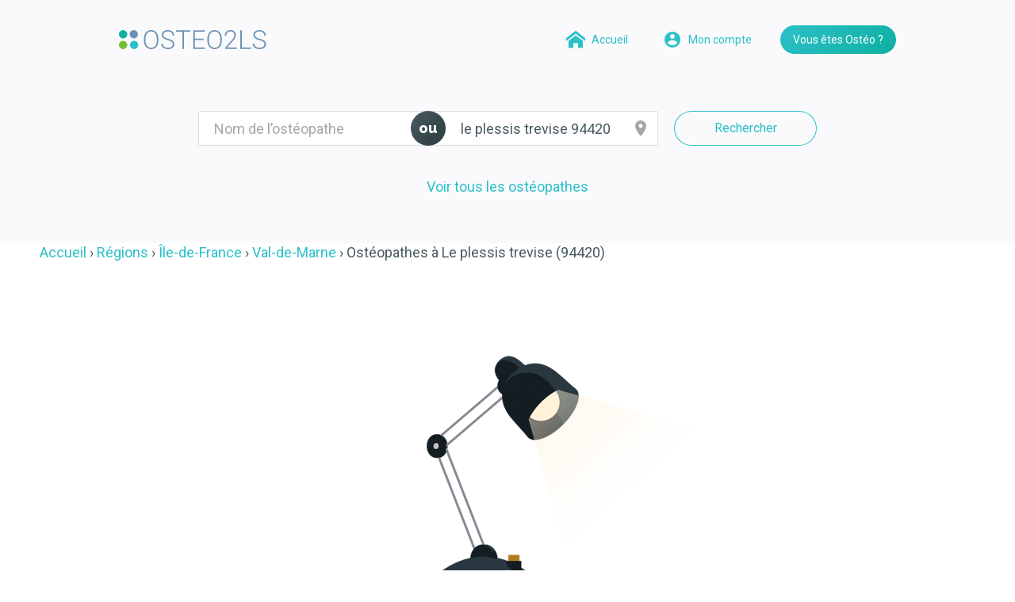

--- FILE ---
content_type: text/html; charset=UTF-8
request_url: https://osteo2ls.com/rdv/ville/le-plessis-trevise/code-postal/94420/
body_size: 15571
content:
<!DOCTYPE html>
<html lang="fr">
  <head>
    <meta charset="utf-8"/>
    <meta http-equiv="X-UA-Compatible" content="IE=edge">
    <link rel="canonical" href="https://osteo2ls.com/rdv/ville/le-plessis-trevise/code-postal/94420/" />
        
            <meta name="viewport" content="width=device-width, initial-scale=1">
    <title>Ostéos de Le plessis trevise 94420</title>
    <meta name="description" content="Prenez rendez-vous gratuitement en quelques clics, 7j/7, 24h/24 avec les ostéopathes, de le plessis trevise 94420">
    <meta name="viewport" content="width=device-width, initial-scale=1">
    <link rel="apple-touch-icon" sizes="57x57" href="/rdv/assets/img/favicons/apple-touch-icon-57x57.png">
    <link rel="apple-touch-icon" sizes="60x60" href="/rdv/assets/img/favicons/apple-touch-icon-60x60.png">
    <link rel="apple-touch-icon" sizes="72x72" href="/rdv/assets/img/favicons/apple-touch-icon-72x72.png">
    <link rel="apple-touch-icon" sizes="76x76" href="/rdv/assets/img/favicons/apple-touch-icon-76x76.png">
    <link rel="apple-touch-icon" sizes="114x114" href="/rdv/assets/img/favicons/apple-touch-icon-114x114.png">
    <link rel="apple-touch-icon" sizes="144x144" href="/rdv/assets/img/favicons/apple-touch-icon-144x144.png">
    <link rel="apple-touch-icon" sizes="152x152" href="/rdv/assets/img/favicons/apple-touch-icon-152x152.png">
    <link rel="apple-touch-icon" sizes="180x180" href="/rdv/assets/img/favicons/apple-touch-icon-180x180.png">
    <link rel="icon" type="image/png" href="/rdv/assets/img/favicons/favicon-32x32.png" sizes="32x32">
    <link rel="icon" type="image/png" href="/rdv/assets/img/favicons/android-chrome-192x192.png" sizes="192x192">
    <link rel="icon" type="image/png" href="/rdv/assets/img/favicons/favicon-96x96.png" sizes="96x96">
    <link rel="icon" type="image/png" href="/rdv/assets/img/favicons/favicon-16x16.png" sizes="16x16">
    <link rel="manifest" href="/rdv/assets/img/favicons/manifest.json">
    <link rel="mask-icon" href="/rdv/assets/img/favicons/safari-pinned-tab.svg" color="#465c5e">
    <link rel="shortcut icon" href="/rdv/assets/img/favicons/favicon.ico">
    <meta name="msapplication-TileColor" content="#465c5e">
    <meta name="msapplication-TileImage" content="/rdv/assets/img/favicons/mstile-144x144.png">
    <meta name="msapplication-config" content="/rdv/assets/img/favicons/browserconfig.xml">
    <meta name="theme-color" content="#2c3c3f">

    <!-- Twitter card. Only if twitter account is created. See https://dev.twitter.com/cards/overview -->
    <meta name="twitter:card" content="summary">
    <meta name="twitter:site" content="https://osteo2ls.com/rdv/">
    <meta name="twitter:title" content="Ostéos de Le plessis trevise 94420">
    <meta name="twitter:description" content="Prenez rendez-vous gratuitement en quelques clics, 7j/7, 24h/24 avec les ostéopathes, de le plessis trevise 94420">
    <meta name="twitter:creator" content="@osteo2ls">
    <meta name="twitter:image:src" content="https://osteo2ls.com/rdv/assets/img/banner.jpg">
    <meta name="twitter:domain" content="osteo2ls.com">

    <!-- Facebook Open Graph tags. See https://developers.facebook.com/docs/sharing/webmasters -->
    <meta property="og:title" content="Ostéos de Le plessis trevise 94420">
    <meta property="og:type" content="website">
    <meta property="og:url" content="https://osteo2ls.com/rdv/">
    <meta property="og:image" content="https://osteo2ls.com/rdv/assets/img/banner.jpg">
    <meta property="og:description" content="Prenez rendez-vous gratuitement en quelques clics, 7j/7, 24h/24 avec les ostéopathes, de le plessis trevise 94420">
    <meta property="og:locale:locale" content="fr_fr">

    <link rel="stylesheet" href="/rdv/assets/css/vendor.min.css?120819"/>
    <link rel="stylesheet" href="/rdv/assets/css/main.min.css?120819"/>
    <link rel="stylesheet" href="//cdnjs.cloudflare.com/ajax/libs/leaflet/1.5.1/leaflet.css" integrity="sha256-SHMGCYmST46SoyGgo4YR/9AlK1vf3ff84Aq9yK4hdqM=" crossorigin="anonymous" />
  </head>
  <body data-domain="osteo2ls.com">
    <noscript>Your browser does not support JavaScript!</noscript>
    <!--[if lte IE 9]><div class="browserupgrade">
      <div class="inner">
        <p>Bienvenue sur le planning Osteo2ls.</p>
        <p>Malheureusement, vous utilisez un navigateur dépassé. Veuillez <a href="http://browsehappy.com/">mettre à jour votre navigateur</a> pour améliorer votre expérience.</p>
        <p>Des poutoux.</p>
      </div>
    </div><![endif]-->

    <header id="header" class="c-header js-header">
      <div class="c-header__container c-container">
        <a href="/" title="Le logiciel et les services Osteo2ls" class="c-header__title">
          <svg class="c-header__logo" width="186" height="24">
            <use xlink:href="/rdv/assets/img/icons.svg#icon-logo"/>
          </svg>
        </a>
        <nav class="c-header__navigation">
          <a href="/rdv/" title="Recherchez un ostéopathe et prenez rdv avec lui" class="c-header__button c-header__button--account c-button c-button--small c-button--simple c-button--icon-small">
            <svg class="c-button__icon" width="24" height="24">
              <use xlink:href="/rdv/assets/img/icons.svg#icon-home"/>
            </svg>
            <span class="c-button__label">Accueil</span>
          </a>
          <a href="/rdv/login/" rel="noindex,nofollow" title="Connectez-vous à votre espace client" class="c-header__button c-header__button--account c-button c-button--small c-button--simple c-button--icon-small">
            <svg class="c-button__icon" width="24" height="24">
              <use xlink:href="/rdv/assets/img/icons.svg#icon-user"/>
            </svg>
            <span class="c-button__label">Mon compte</span>
          </a>
          <a href="/rdv/vous-etes-osteo.html" title="Obtenez plus d'informations sur la plateforme de prise de rdv dédiée aux ostéopathes" class="c-header__button c-header__button--presentation c-button c-button--small c-button--primary">Vous êtes Ostéo ?</a>
        </nav>
      </div>
    </header>

<main class="c-main">
<section class="c-search">
  <div class="c-search__container c-container">
    <form class="c-search__form searcher" method="post">
      <div class="c-search__input js-autocomplete">
        <label class="c-search__label" for="name">Nom de l’ostéopathe</label>
        <input id="name" type="search" class="c-search__field js-autocomplete-field" autocomplete="off" value="" placeholder="Nom de l’ostéopathe" autocomplete="off"/>
        <ul class="c-search__items js-autocomplete-items"></ul>
      </div>
      <p class="c-search__or">ou</p>
      <div class="c-search__input c-search__input--button js-location">
        <label class="c-search__label" for="address">Ville, adresse…</label>
        <input id="address" type="search" class="c-search__field js-location-field" autocomplete="off" value="le plessis trevise 94420" placeholder="Ville, adresse…" onFocus="geolocate()"/>
        <ul class="c-search__items js-location-items"></ul>
        <input type="hidden" name="latitude" id="latitude">
        <input type="hidden" name="longitude" id="longitude">

        <button type="button" class="c-search__button js-location-geolocation">
          <svg class="c-search__icon" width="24" height="24">
            <use xlink:href="/rdv/assets/img/icons.svg#icon-location"/>
          </svg>
        </button>
      </div>
      <button type="submit" class="c-search__submit c-button">Rechercher</button>
      <div id="placesAttribution"></div>
    </form>

    <a href="/rdv/region/" class="c-search__link" title="tous les ostéopathes">Voir tous les ostéopathes</a>
  </div>
</section>

<section id="results" class="c-results js-results">
  <div class="c-results__container c-container c-container--large">

<ol class="c-results__breadcrumbs c-breadcrumbs" itemscope itemtype="https://schema.org/BreadcrumbList">
  <li itemprop="itemListElement" itemscope itemtype="https://schema.org/ListItem">
    <a itemprop="item" href="/rdv/" title="Recherchez un ostéopathe et prenez rdv avec lui"><span itemprop="name">Accueil</span></a>
    <meta itemprop="position" content="1" />
  </li>
  <li itemprop="itemListElement" itemscope itemtype="https://schema.org/ListItem">
    <a itemprop="item" href="/rdv/region/"><span itemprop="name">Régions</span></a>
    <meta itemprop="position" content="2" />
  </li>
  <li itemprop="itemListElement" itemscope itemtype="https://schema.org/ListItem">
    <a itemprop="item" href="/rdv/region/ile-de-france/"><span itemprop="name">Île-de-France</span></a>
    <meta itemprop="position" content="3" />
  </li>
  <li itemprop="itemListElement" itemscope itemtype="https://schema.org/ListItem">
    <a itemprop="item" href="/rdv/region/ile-de-france/departement/val-de-marne/"><span itemprop="name">Val-de-Marne</span></a>
    <meta itemprop="position" content="4" />
  </li>
  <li itemprop="itemListElement" itemscope itemtype="https://schema.org/ListItem">
    <h1 itemprop="name">Ostéopathes à Le plessis trevise (94420)</h1>    <meta itemprop="item" content="https://osteo2ls.com/rdv/ville/le-plessis-trevise/code-postal/94420/" />
    <meta itemprop="position" content="5" />
  </li>
</ol>
      <div class="c-results__notice c-notice">
        <img src="/rdv/assets/img/empty.png" srcset="/rdv/assets/img/empty2x.png 2x" alt="" class="c-notice__image"/>
        <h1 class="c-notice__title">Aucun résultat</h1>
        <p class="c-notice__text">Réessayez avec une autre ville, un autre nom, ou vérifiez l’orthographe.</p>
        <a href="/rdv/" class="c-notice__button c-button">
          <svg class="c-button__icon" width="24" height="24">
            <use xlink:href="/rdv/assets/img/icons.svg#icon-chevron-left"/>
          </svg>
          <span class="c-button__label">Retour à l'accueil</span>
        </a>
      </div>


    </div>

</section>

<section class="c-section">
</section>


<section class="c-banner">
  <div class="c-banner__container c-container c-container--large">
    <div class="c-banner__content">
      <h2 class="c-banner__title u-color-darkgreen">Vous ne trouvez pas votre ostéo ?</h2>
      <p class="c-banner__text">Faites-lui découvrir ce service et nous le contacterons pour vous.</p>
      <a href="/rdv/suggerez-votre-osteo/" rel="noindex,nofollow" class="c-banner__button c-button c-button--primary c-button--small u-background-darkgreen-teal">Recommander mon osteo</a>
    </div>
    <div class="c-banner__content">
      <h2 class="c-banner__title">Vous êtes ostéopathe ?</h2>
      <p class="c-banner__text">Inscrivez-vous pour apparaître dans la liste.</p>
      <a href="/rdv/login/#register" rel="noindex,nofollow" class="c-banner__button c-button c-button--primary c-button--small u-background-pink-orange">Je m’inscris !</a>
    </div>
  </div>
</section>

</main>

<footer class="c-footer">
  <div class="c-footer__container c-container">
    <ul class="c-footer__items">
      <li class="c-footer__item"><a href="/rdv/vous-etes-osteo.html" title="La prise de rdv en ligne dédiée aux ostéopathes" class="c-footer__link">Vous êtes ostéo ?</a></li>
      <li class="c-footer__item"><a href="/rdv/standard-telephonique.html" title="Externalisez votre standard téléphonique" class="c-footer__link">Standard téléphonique</a></li>
      <li class="c-footer__item"><a href="/logiciel/nous-contacter.html" title="Formulaire de contact pour osteo2ls" class="c-footer__link">Contact</a></li>
      <li class="c-footer__item"><a href="/logiciel/assets/mentions-legales.pdf" target="_blank" rel="noopener" title="Conditions générales de ventes d'osteo2ls" class="c-footer__link">Mentions légales</a></li>
    </ul>
    <p class="c-footer__networks">
      <a href="//facebook.com/osteo2ls" title="Facebook Osteo2ls" class="c-footer__network c-button c-button--primary c-button--large c-button--icon u-background-darkteal">
        <svg class="c-button__icon" width="24" height="24">
          <use xlink:href="/rdv/assets/img/icons.svg#icon-facebook"/>
        </svg>
      </a>
      <a href="//twitter.com/osteo2ls" title="Twitter Osteo2ls" class="c-footer__network c-button c-button--primary c-button--large c-button--icon u-background-blue">
        <svg class="c-button__icon" width="24" height="24">
          <use xlink:href="/rdv/assets/img/icons.svg#icon-twitter"/>
        </svg>
      </a>
      <a href="//youtube.com/osteo2ls" title="Youtube Osteo2ls" class="c-footer__network c-button c-button--primary c-button--large c-button--icon u-background-green">
        <svg class="c-button__icon" width="24" height="24">
          <use xlink:href="/rdv/assets/img/icons.svg#icon-youtube"/>
        </svg>
      </a>
      <a href="//plus.google.com/+OsteoTools" title="Google whaaaaat Osteo2ls" rel="nofollow" class="c-footer__network c-button c-button--primary c-button--large c-button--icon u-background-teal">
        <svg class="c-button__icon" width="24" height="24">
          <use xlink:href="/rdv/assets/img/icons.svg#icon-google"/>
        </svg>
      </a>
    </p>
    <div class="c-footer__content">
      <p class="c-footer__copyright">©2026 — Planning et rendez-vous pour ostéopathes</p>
      <p class="c-footer__description">Ostéos, gérez vos rendez-vous et vos plannings avec notre application dédiée. Permettez à vos patients de prendre rendez-vous en ligne, en toute simplicité !</p>
    </div>
  </div>
</footer>
<script src="//code.jquery.com/jquery-1.12.4.min.js" integrity="sha256-ZosEbRLbNQzLpnKIkEdrPv7lOy9C27hHQ+Xp8a4MxAQ=" crossorigin="anonymous"></script>
<script src="//cdnjs.cloudflare.com/ajax/libs/mustache.js/2.3.0/mustache.min.js" integrity="sha256-iaqfO5ue0VbSGcEiQn+OeXxnxAMK2+QgHXIDA5bWtGI=" crossorigin="anonymous"></script>
<script src="//cdnjs.cloudflare.com/ajax/libs/crypto-js/3.1.2/rollups/sha256.js" integrity="sha256-97+5pkCC4Dcd6Gw7Ptg+BfIr4erDGQ1zc2KY8vDshCU=" crossorigin="anonymous"></script>
<script src="//cdnjs.cloudflare.com/ajax/libs/svg4everybody/2.1.9/svg4everybody.min.js" integrity="sha256-kTezPOsOi5ZsWUKr7/D/EWcONq/hdrc0gPwk5/IUYy0=" crossorigin="anonymous"></script>
<script src="//cdnjs.cloudflare.com/ajax/libs/jquery-validate/1.17.0/jquery.validate.min.js" integrity="sha256-F6h55Qw6sweK+t7SiOJX+2bpSAa3b/fnlrVCJvmEj1A=" crossorigin="anonymous"></script>
<script src="//cdnjs.cloudflare.com/ajax/libs/intl-tel-input/11.0.14/js/intlTelInput.min.js" integrity="sha256-fvFUiPmWMYpvAJYNqeq8cIQbAV6ZCKWn6XjeMDqUWYI=" crossorigin="anonymous"></script>
<script src="//cdnjs.cloudflare.com/ajax/libs/izitoast/1.1.5/js/iziToast.min.js" integrity="sha256-a7/Fb1QdmtoUQ9C7wK0JbPvOZe4HvqtULzLTLPI2xDk=" crossorigin="anonymous"></script>
<script>window.jQuery || document.write('<script src="/rdv/assets/js/jquery.js"><\/script>')</script>
<script src="//cdnjs.cloudflare.com/ajax/libs/intl-tel-input/11.0.14/js/utils.js" integrity="sha256-NU3ylr8Ii0XROft8Ia+NjtQj99yFT2FXEUXzJ7Ynfxs=" crossorigin="anonymous"></script>
<script src="/rdv/assets/js/planning-osteo2ls.min.96a961e46b24ed4c783e.js"></script>
<script src="//cdnjs.cloudflare.com/ajax/libs/leaflet/1.5.1/leaflet.js" integrity="sha256-EErZamuLefUnbMBQbsEqu1USa+btR2oIlCpBJbyD4/g=" crossorigin="anonymous"></script>
<script type="application/ld+json">
{
  "@context": "http://schema.org",
  "@type": "Organization",
  "name": "Rdv Osteo2ls",
  "url": "https://osteo2ls.com/rdv/",
  "logo": "https://osteo2ls.com/rdv/assets/img/favicons/favicon-96x96.png",
  "sameAs": [
  "https://www.facebook.com/osteo2ls",
  "https://www.twitter.com/osteo2ls",
  "https://www.youtube.com/osteo2ls" ]
}
</script>
</body>
</html>


--- FILE ---
content_type: image/svg+xml
request_url: https://osteo2ls.com/rdv/assets/img/icons.svg
body_size: 6687
content:
<?xml version="1.0" encoding="UTF-8"?><!DOCTYPE svg PUBLIC "-//W3C//DTD SVG 1.1//EN" "http://www.w3.org/Graphics/SVG/1.1/DTD/svg11.dtd"><svg xmlns="http://www.w3.org/2000/svg"><symbol id="icon-add" viewBox="0 0 24 24"><path fill="currentColor" d="M19 11h-6V5h-2v6H5v2h6v6h2v-6h6z"/></symbol><symbol id="icon-arrow-back" viewBox="0 0 24 24"><path d="M20 11H7.83l5.59-5.59L12 4l-8 8 8 8 1.41-1.41L7.83 13H20v-2z" fill="currentColor"/></symbol><symbol id="icon-arrow-forward" viewBox="0 0 24 24"><path d="M12 4l-1.41 1.41L16.17 11H4v2h12.17l-5.58 5.59L12 20l8-8z" fill="currentColor"/></symbol><symbol id="icon-calendar" viewBox="0 0 24 24"><path fill="currentColor" d="M19 4h-1V2h-2v2H8V2H6v2H5c-1.11 0-1.99.9-1.99 2L3 20a2 2 0 0 0 2 2h14c1.1 0 2-.9 2-2V6c0-1.1-.9-2-2-2zm0 16H5V9h14v11z"/></symbol><symbol id="icon-check" viewBox="0 0 24 24"><path fill="currentColor" d="M9 16.17L4.83 12l-1.42 1.41L9 19 21 7l-1.41-1.41z"/></symbol><symbol id="icon-chevron-down" viewBox="0 0 24 24"><path d="M16.59 8.59L12 13.17 7.41 8.59 6 10l6 6 6-6z" fill="currentColor"/></symbol><symbol id="icon-chevron-left" viewBox="0 0 24 24"><path fill="currentColor" d="M14.41 7.41L13 6l-6 6 6 6 1.41-1.41L9.83 12z"/></symbol><symbol id="icon-chevron-right" viewBox="0 0 24 24"><path fill="currentColor" d="M10.41 6L9 7.41 13.58 12 9 16.59 10.41 18l6-6z"/></symbol><symbol id="icon-chevron-up" viewBox="0 0 24 24"><path d="M12 8l-6 6 1.41 1.41L12 10.83l4.59 4.58L18 14z" fill="currentColor"/></symbol><symbol id="icon-close" viewBox="0 0 24 24"><path fill="currentColor" d="M17.657 16.243L13.414 12l4.243-4.243-1.414-1.414L12 10.586 7.757 6.343 6.343 7.757 10.586 12l-4.243 4.243 1.414 1.414L12 13.414l4.243 4.243z"/></symbol><symbol id="icon-comment" viewBox="0 0 24 24"><path d="M21.99 4c0-1.1-.89-2-1.99-2H4c-1.1 0-2 .9-2 2v12c0 1.1.9 2 2 2h14l4 4-.01-18zM18 14H6v-2h12v2zm0-3H6V9h12v2zm0-3H6V6h12v2z" fill="currentColor"/></symbol><symbol id="icon-dashboard" viewBox="0 0 24 24"><path fill="currentColor" d="M3 13h8V3H3v10zm0 8h8v-6H3v6zm10 0h8V11h-8v10zm0-18v6h8V3h-8z"/></symbol><symbol id="icon-date" viewBox="0 0 24 24"><path d="M19 3h-1V1h-2v2H8V1H6v2H5a2 2 0 0 0-2 2v14a2 2 0 0 0 2 2h14c1.1 0 2-.9 2-2V5c0-1.1-.9-2-2-2zm-7 3c1.66 0 3 1.34 3 3s-1.34 3-3 3-3-1.34-3-3 1.34-3 3-3zm6 12H6v-1c0-2 4-3.1 6-3.1s6 1.1 6 3.1v1z" fill="currentColor"/></symbol><symbol id="icon-download" viewBox="0 0 24 24"><path fill="currentColor" d="M19 9h-4V3H9v6H5l7 7 7-7zM5 18v2h14v-2H5z"/></symbol><symbol id="icon-edit" viewBox="0 0 24 24"><path d="M3 17.25V21h3.75L17.81 9.94l-3.75-3.75L3 17.25zM20.71 7.04a.996.996 0 0 0 0-1.41l-2.34-2.34a.996.996 0 0 0-1.41 0l-1.83 1.83 3.75 3.75 1.83-1.83z" fill="currentColor"/></symbol><symbol id="icon-email" viewBox="0 0 24 24"><path d="M20 4H4c-1.1 0-1.99.9-1.99 2L2 18c0 1.1.9 2 2 2h16c1.1 0 2-.9 2-2V6c0-1.1-.9-2-2-2zm0 4l-8 5-8-5V6l8 5 8-5v2z" fill="currentColor"/></symbol><symbol id="icon-facebook" viewBox="0 0 24 24"><path d="M13.585 21v-9.001h2.485l.329-3.102h-2.814l.004-1.552c0-.81.077-1.243 1.239-1.243h1.553V3h-2.485c-2.985 0-4.035 1.505-4.035 4.035v1.862H8V12h1.86V21h3.725z" fill="currentColor"/></symbol><symbol id="icon-favorite" viewBox="0 0 24 24"><path d="M12 21.35l-1.45-1.32C5.4 15.36 2 12.28 2 8.5 2 5.42 4.42 3 7.5 3c1.74 0 3.41.81 4.5 2.09C13.09 3.81 14.76 3 16.5 3 19.58 3 22 5.42 22 8.5c0 3.78-3.4 6.86-8.55 11.54L12 21.35z" fill="currentColor"/></symbol><symbol id="icon-google" viewBox="0 0 24 24"><path d="M20.386 10.364H12v3.477h4.827c-.45 2.209-2.332 3.477-4.827 3.477A5.308 5.308 0 0 1 6.682 12 5.308 5.308 0 0 1 12 6.682c1.268 0 2.414.45 3.314 1.186l2.618-2.618C16.336 3.86 14.29 3 12 3c-4.99 0-9 4.01-9 9s4.01 9 9 9c4.5 0 8.59-3.273 8.59-9 0-.532-.08-1.105-.204-1.636z" fill="currentColor"/></symbol><symbol id="icon-help" viewBox="0 0 24 24"><path fill="currentColor" d="M12 2C6.48 2 2 6.48 2 12s4.48 10 10 10 10-4.48 10-10S17.52 2 12 2zm1 17h-2v-2h2v2zm2.07-7.75l-.9.92C13.45 12.9 13 13.5 13 15h-2v-.5c0-1.1.45-2.1 1.17-2.83l1.24-1.26c.37-.36.59-.86.59-1.41 0-1.1-.9-2-2-2s-2 .9-2 2H8c0-2.21 1.79-4 4-4s4 1.79 4 4c0 .88-.36 1.68-.93 2.25z"/></symbol><symbol id="icon-info" viewBox="0 0 24 24"><path d="M12 2C6.48 2 2 6.48 2 12s4.48 10 10 10 10-4.48 10-10S17.52 2 12 2zm1 15h-2v-6h2v6zm0-8h-2V7h2v2z" fill="currentColor"/></symbol><symbol id="icon-link" viewBox="0 0 24 24"><path d="M3.9 12c0-1.71 1.39-3.1 3.1-3.1h4V7H7c-2.76 0-5 2.24-5 5s2.24 5 5 5h4v-1.9H7c-1.71 0-3.1-1.39-3.1-3.1zM8 13h8v-2H8v2zm9-6h-4v1.9h4c1.71 0 3.1 1.39 3.1 3.1 0 1.71-1.39 3.1-3.1 3.1h-4V17h4c2.76 0 5-2.24 5-5s-2.24-5-5-5z" fill="currentColor"/></symbol><symbol id="icon-location" viewBox="0 0 24 24"><path d="M12 2C8.13 2 5 5.13 5 9c0 5.25 7 13 7 13s7-7.75 7-13c0-3.87-3.13-7-7-7zm0 9.5a2.5 2.5 0 0 1 0-5 2.5 2.5 0 0 1 0 5z" fill="currentColor"/></symbol><symbol id="icon-logo-alt" viewBox="0 0 496 64"><g fill="currentColor"><path d="M132.556 35.38c0 4.363-.57 8.306-1.71 11.83-1.142 3.52-2.76 6.523-4.857 9.004a21.52 21.52 0 0 1-7.64 5.754c-3 1.355-6.33 2.032-10.01 2.032-3.65 0-6.97-.677-9.95-2.032a22.115 22.115 0 0 1-7.68-5.754c-2.14-2.48-3.8-5.483-4.96-9.005C84.58 43.68 84 39.74 84 35.38v-6.674c0-4.364.585-8.314 1.754-11.85 1.17-3.537 2.81-6.553 4.92-9.05a21.572 21.572 0 0 1 7.636-5.774C101.29.677 104.606 0 108.257 0c3.68 0 7.016.677 10.01 2.032a21.731 21.731 0 0 1 7.68 5.775c2.124 2.496 3.757 5.512 4.898 9.05 1.14 3.535 1.71 7.485 1.71 11.85v6.673zm-5.262-6.76c0-3.68-.428-7-1.283-9.968-.85-2.966-2.09-5.483-3.72-7.55a16.526 16.526 0 0 0-5.99-4.792c-2.36-1.126-5.05-1.69-8.04-1.69-2.94 0-5.58.564-7.93 1.69a16.867 16.867 0 0 0-5.99 4.792c-1.64 2.067-2.89 4.584-3.76 7.55-.87 2.967-1.3 6.29-1.3 9.968v6.76c0 3.707.44 7.044 1.33 10.01.89 2.967 2.16 5.49 3.81 7.573 1.66 2.082 3.66 3.68 6.01 4.79 2.35 1.113 5 1.67 7.94 1.67 3.02 0 5.71-.557 8.06-1.67 2.36-1.11 4.34-2.708 5.95-4.79 1.61-2.082 2.84-4.606 3.68-7.573.84-2.966 1.26-6.303 1.26-10.01v-6.76zm53.776 19.21c0-1.712-.28-3.23-.835-4.557-.556-1.326-1.497-2.54-2.823-3.637-1.326-1.098-3.073-2.103-5.24-3.016-2.168-.912-4.878-1.825-8.13-2.738-3.136-.884-5.96-1.846-8.47-2.887-2.51-1.04-4.642-2.26-6.396-3.658-1.754-1.398-3.108-3.01-4.064-4.834-.955-1.826-1.433-3.965-1.433-6.417 0-2.396.51-4.578 1.54-6.546 1.02-1.968 2.46-3.658 4.32-5.07 1.85-1.41 4.06-2.51 6.63-3.294C158.74.392 161.54 0 164.6 0c3.28 0 6.238.485 8.876 1.455 2.638.97 4.884 2.295 6.738 3.978a17.426 17.426 0 0 1 4.278 5.904c.998 2.253 1.497 4.677 1.497 7.273h-5.31c0-2.025-.36-3.9-1.07-5.626a12.483 12.483 0 0 0-3.12-4.47c-1.37-1.256-3.05-2.24-5.05-2.953-2-.71-4.28-1.06-6.85-1.06-2.57 0-4.83.31-6.78.92-1.96.62-3.58 1.44-4.88 2.48-1.3 1.04-2.28 2.26-2.95 3.66-.67 1.4-1.01 2.88-1.01 4.45 0 1.49.27 2.86.83 4.11.55 1.26 1.49 2.42 2.8 3.49 1.31 1.07 3.04 2.07 5.17 3 2.14.93 4.77 1.81 7.91 2.63 3.28.92 6.2 1.91 8.77 3 2.57 1.09 4.73 2.36 6.5 3.83 1.76 1.47 3.11 3.16 4.02 5.07.91 1.91 1.37 4.12 1.37 6.63 0 2.54-.54 4.82-1.61 6.83s-2.56 3.72-4.45 5.11c-1.9 1.4-4.16 2.47-6.78 3.21-2.63.74-5.48 1.11-8.56 1.11-1.86 0-3.72-.15-5.59-.47-1.87-.31-3.667-.79-5.39-1.43a23.143 23.143 0 0 1-4.837-2.46c-1.498-1-2.796-2.19-3.894-3.57-1.1-1.38-1.97-2.97-2.61-4.75-.64-1.78-.964-3.77-.964-5.97h5.26c0 2.62.54 4.84 1.62 6.65 1.086 1.81 2.48 3.27 4.19 4.39 1.716 1.11 3.64 1.92 5.78 2.42s4.278.75 6.417.75c2.424 0 4.627-.28 6.61-.83 1.98-.552 3.68-1.343 5.09-2.37 1.41-1.024 2.496-2.26 3.25-3.7.758-1.44 1.136-3.043 1.136-4.81zm58.91-42.482h-21.35v57.796h-5.26V5.348h-21.306V.856h47.915v4.492zm44.448 27.935h-29.134v25.412h33.497v4.45h-38.75V.855h38.55V5.35H255.3v23.486h29.133v4.45zm61.476 2.097c0 4.363-.57 8.306-1.71 11.83-1.142 3.52-2.76 6.523-4.857 9.004a21.436 21.436 0 0 1-7.636 5.754c-2.99 1.355-6.33 2.032-10.01 2.032-3.65 0-6.96-.677-9.94-2.032a22.115 22.115 0 0 1-7.68-5.754c-2.14-2.48-3.79-5.483-4.96-9.005-1.17-3.53-1.75-7.47-1.75-11.83V28.7c0-4.364.59-8.314 1.76-11.85 1.17-3.537 2.81-6.553 4.92-9.05a21.586 21.586 0 0 1 7.64-5.774C314.64.678 317.95 0 321.6 0c3.68 0 7.016.677 10.01 2.032a21.723 21.723 0 0 1 7.68 5.775c2.125 2.496 3.758 5.512 4.9 9.05 1.14 3.535 1.71 7.485 1.71 11.85v6.673zm-5.262-6.76c0-3.68-.428-7-1.284-9.968-.855-2.966-2.096-5.483-3.722-7.55a16.585 16.585 0 0 0-5.99-4.792c-2.366-1.126-5.047-1.69-8.042-1.69-2.937 0-5.583.564-7.936 1.69a16.84 16.84 0 0 0-5.99 4.792c-1.64 2.067-2.894 4.584-3.764 7.55-.87 2.967-1.304 6.29-1.304 9.968v6.76c0 3.707.442 7.044 1.326 10.01.884 2.967 2.153 5.49 3.807 7.573 1.655 2.082 3.658 3.68 6.01 4.79 2.354 1.113 5 1.67 7.937 1.67 3.023 0 5.71-.557 8.064-1.67 2.353-1.11 4.335-2.708 5.947-4.79s2.84-4.606 3.68-7.573c.84-2.966 1.27-6.303 1.27-10.01v-6.76zm55.53 34.524h-39.017V59.21l20.406-23.146c1.92-2.167 3.53-4.12 4.86-5.86 1.33-1.74 2.4-3.36 3.21-4.856.81-1.498 1.4-2.91 1.76-4.236.36-1.326.54-2.645.54-3.957 0-1.882-.28-3.6-.83-5.155a11.078 11.078 0 0 0-2.48-4.043c-1.1-1.14-2.46-2.025-4.08-2.652-1.62-.628-3.49-.94-5.6-.94-2.16 0-4.11.362-5.84 1.09-1.72.727-3.19 1.732-4.4 3.016-1.21 1.29-2.14 2.81-2.8 4.58-.65 1.77-.98 3.7-.98 5.78h-5.09c0-2.56.43-4.99 1.3-7.27a17.5 17.5 0 0 1 3.79-5.99c1.65-1.71 3.657-3.06 6.01-4.06 2.35-1 5.025-1.5 8.02-1.5 2.79 0 5.318.38 7.57 1.14s4.16 1.86 5.73 3.3c1.57 1.44 2.77 3.2 3.615 5.26.84 2.07 1.26 4.42 1.26 7.04 0 1.88-.34 3.78-1.024 5.69a31.103 31.103 0 0 1-2.74 5.69 53.583 53.583 0 0 1-3.935 5.61c-1.482 1.86-3.01 3.68-4.58 5.48l-17.37 19.63h32.73v4.32zm16.855-4.45h30.76v4.45H407.72V.856h5.305v57.84zm76.107-10.865c0-1.72-.278-3.23-.835-4.56-.56-1.33-1.5-2.54-2.83-3.64s-3.08-2.11-5.24-3.02c-2.17-.92-4.88-1.83-8.13-2.74-3.14-.89-5.96-1.85-8.47-2.89-2.51-1.04-4.64-2.26-6.4-3.66-1.76-1.4-3.11-3.01-4.07-4.84-.96-1.83-1.44-3.97-1.44-6.42 0-2.4.51-4.58 1.54-6.55 1.02-1.97 2.46-3.66 4.32-5.07 1.85-1.41 4.06-2.51 6.63-3.3C466.8.39 469.61 0 472.66 0c3.28 0 6.24.485 8.88 1.455 2.64.97 4.89 2.295 6.74 3.978a17.405 17.405 0 0 1 4.28 5.904c1 2.253 1.5 4.677 1.5 7.273h-5.305c0-2.025-.36-3.9-1.07-5.626a12.501 12.501 0 0 0-3.127-4.47c-1.37-1.256-3.06-2.24-5.05-2.953-2-.71-4.28-1.06-6.85-1.06s-4.83.31-6.78.92c-1.958.62-3.58 1.44-4.88 2.48-1.3 1.04-2.28 2.26-2.95 3.66-.67 1.4-1.007 2.88-1.007 4.45 0 1.49.28 2.86.84 4.11.56 1.26 1.49 2.42 2.81 3.49 1.31 1.07 3.04 2.07 5.18 3 2.14.93 4.78 1.81 7.92 2.63 3.28.92 6.207 1.91 8.77 3 2.57 1.09 4.74 2.36 6.506 3.83 1.77 1.47 3.11 3.16 4.02 5.07.916 1.91 1.37 4.12 1.37 6.63 0 2.54-.53 4.82-1.6 6.83s-2.55 3.72-4.45 5.11c-1.896 1.4-4.156 2.47-6.78 3.21-2.624.74-5.476 1.11-8.556 1.11-1.857 0-3.718-.15-5.586-.47a29.17 29.17 0 0 1-5.39-1.43 23.169 23.169 0 0 1-4.834-2.46c-1.49-1-2.79-2.19-3.89-3.57s-1.97-2.97-2.61-4.75c-.64-1.78-.96-3.77-.96-5.97h5.26c0 2.62.54 4.84 1.625 6.65 1.084 1.81 2.48 3.27 4.193 4.39 1.71 1.11 3.632 1.92 5.77 2.42 2.14.5 4.28.75 6.42.75 2.426 0 4.63-.28 6.61-.83 1.984-.552 3.68-1.343 5.09-2.37 1.414-1.024 2.498-2.26 3.254-3.7.75-1.44 1.13-3.043 1.13-4.81z"/><circle cx="51" cy="50" r="14"/><circle cx="14" cy="50" r="14"/><circle cx="50" cy="14" r="14"/><circle cx="14" cy="14" r="14"/></g></symbol><symbol id="icon-logo" viewBox="0 0 496 64"><path d="M132.556 35.38c0 4.363-.57 8.306-1.71 11.83-1.142 3.52-2.76 6.523-4.857 9.004a21.52 21.52 0 0 1-7.64 5.754c-3 1.355-6.33 2.032-10.01 2.032-3.65 0-6.97-.677-9.95-2.032a22.115 22.115 0 0 1-7.68-5.754c-2.14-2.48-3.8-5.483-4.96-9.005C84.58 43.68 84 39.74 84 35.38v-6.674c0-4.364.585-8.314 1.754-11.85 1.17-3.537 2.81-6.553 4.92-9.05a21.572 21.572 0 0 1 7.636-5.774C101.29.677 104.606 0 108.257 0c3.68 0 7.016.677 10.01 2.032a21.731 21.731 0 0 1 7.68 5.775c2.124 2.496 3.757 5.512 4.898 9.05 1.14 3.535 1.71 7.485 1.71 11.85v6.673zm-5.262-6.76c0-3.68-.428-7-1.283-9.968-.85-2.966-2.09-5.483-3.72-7.55a16.526 16.526 0 0 0-5.99-4.792c-2.36-1.126-5.05-1.69-8.04-1.69-2.94 0-5.58.564-7.93 1.69a16.867 16.867 0 0 0-5.99 4.792c-1.64 2.067-2.89 4.584-3.76 7.55-.87 2.967-1.3 6.29-1.3 9.968v6.76c0 3.707.44 7.044 1.33 10.01.89 2.967 2.16 5.49 3.81 7.573 1.66 2.082 3.66 3.68 6.01 4.79 2.35 1.113 5 1.67 7.94 1.67 3.02 0 5.71-.557 8.06-1.67 2.36-1.11 4.34-2.708 5.95-4.79 1.61-2.082 2.84-4.606 3.68-7.573.84-2.966 1.26-6.303 1.26-10.01v-6.76zm53.776 19.21c0-1.712-.28-3.23-.835-4.557-.556-1.326-1.497-2.54-2.823-3.637-1.326-1.098-3.073-2.103-5.24-3.016-2.168-.912-4.878-1.825-8.13-2.738-3.136-.884-5.96-1.846-8.47-2.887-2.51-1.04-4.642-2.26-6.396-3.658-1.754-1.398-3.108-3.01-4.064-4.834-.955-1.826-1.433-3.965-1.433-6.417 0-2.396.51-4.578 1.54-6.546 1.02-1.968 2.46-3.658 4.32-5.07 1.85-1.41 4.06-2.51 6.63-3.294C158.74.392 161.54 0 164.6 0c3.28 0 6.238.485 8.876 1.455 2.638.97 4.884 2.295 6.738 3.978a17.426 17.426 0 0 1 4.278 5.904c.998 2.253 1.497 4.677 1.497 7.273h-5.31c0-2.025-.36-3.9-1.07-5.626a12.483 12.483 0 0 0-3.12-4.47c-1.37-1.256-3.05-2.24-5.05-2.953-2-.71-4.28-1.06-6.85-1.06-2.57 0-4.83.31-6.78.92-1.96.62-3.58 1.44-4.88 2.48-1.3 1.04-2.28 2.26-2.95 3.66-.67 1.4-1.01 2.88-1.01 4.45 0 1.49.27 2.86.83 4.11.55 1.26 1.49 2.42 2.8 3.49 1.31 1.07 3.04 2.07 5.17 3 2.14.93 4.77 1.81 7.91 2.63 3.28.92 6.2 1.91 8.77 3 2.57 1.09 4.73 2.36 6.5 3.83 1.76 1.47 3.11 3.16 4.02 5.07.91 1.91 1.37 4.12 1.37 6.63 0 2.54-.54 4.82-1.61 6.83s-2.56 3.72-4.45 5.11c-1.9 1.4-4.16 2.47-6.78 3.21-2.63.74-5.48 1.11-8.56 1.11-1.86 0-3.72-.15-5.59-.47-1.87-.31-3.667-.79-5.39-1.43a23.143 23.143 0 0 1-4.837-2.46c-1.498-1-2.796-2.19-3.894-3.57-1.1-1.38-1.97-2.97-2.61-4.75-.64-1.78-.964-3.77-.964-5.97h5.26c0 2.62.54 4.84 1.62 6.65 1.086 1.81 2.48 3.27 4.19 4.39 1.716 1.11 3.64 1.92 5.78 2.42s4.278.75 6.417.75c2.424 0 4.627-.28 6.61-.83 1.98-.552 3.68-1.343 5.09-2.37 1.41-1.024 2.496-2.26 3.25-3.7.758-1.44 1.136-3.043 1.136-4.81zm58.91-42.482h-21.35v57.796h-5.26V5.348h-21.306V.856h47.915v4.492zm44.448 27.935h-29.134v25.412h33.497v4.45h-38.75V.855h38.55V5.35H255.3v23.486h29.133v4.45zm61.476 2.097c0 4.363-.57 8.306-1.71 11.83-1.142 3.52-2.76 6.523-4.857 9.004a21.436 21.436 0 0 1-7.636 5.754c-2.99 1.355-6.33 2.032-10.01 2.032-3.65 0-6.96-.677-9.94-2.032a22.115 22.115 0 0 1-7.68-5.754c-2.14-2.48-3.79-5.483-4.96-9.005-1.17-3.53-1.75-7.47-1.75-11.83V28.7c0-4.364.59-8.314 1.76-11.85 1.17-3.537 2.81-6.553 4.92-9.05a21.586 21.586 0 0 1 7.64-5.774C314.64.678 317.95 0 321.6 0c3.68 0 7.016.677 10.01 2.032a21.723 21.723 0 0 1 7.68 5.775c2.125 2.496 3.758 5.512 4.9 9.05 1.14 3.535 1.71 7.485 1.71 11.85v6.673zm-5.262-6.76c0-3.68-.428-7-1.284-9.968-.855-2.966-2.096-5.483-3.722-7.55a16.585 16.585 0 0 0-5.99-4.792c-2.366-1.126-5.047-1.69-8.042-1.69-2.937 0-5.583.564-7.936 1.69a16.84 16.84 0 0 0-5.99 4.792c-1.64 2.067-2.894 4.584-3.764 7.55-.87 2.967-1.304 6.29-1.304 9.968v6.76c0 3.707.442 7.044 1.326 10.01.884 2.967 2.153 5.49 3.807 7.573 1.655 2.082 3.658 3.68 6.01 4.79 2.354 1.113 5 1.67 7.937 1.67 3.023 0 5.71-.557 8.064-1.67 2.353-1.11 4.335-2.708 5.947-4.79s2.84-4.606 3.68-7.573c.84-2.966 1.27-6.303 1.27-10.01v-6.76zm55.53 34.524h-39.017V59.21l20.406-23.146c1.92-2.167 3.53-4.12 4.86-5.86 1.33-1.74 2.4-3.36 3.21-4.856.81-1.498 1.4-2.91 1.76-4.236.36-1.326.54-2.645.54-3.957 0-1.882-.28-3.6-.83-5.155a11.078 11.078 0 0 0-2.48-4.043c-1.1-1.14-2.46-2.025-4.08-2.652-1.62-.628-3.49-.94-5.6-.94-2.16 0-4.11.362-5.84 1.09-1.72.727-3.19 1.732-4.4 3.016-1.21 1.29-2.14 2.81-2.8 4.58-.65 1.77-.98 3.7-.98 5.78h-5.09c0-2.56.43-4.99 1.3-7.27a17.5 17.5 0 0 1 3.79-5.99c1.65-1.71 3.657-3.06 6.01-4.06 2.35-1 5.025-1.5 8.02-1.5 2.79 0 5.318.38 7.57 1.14s4.16 1.86 5.73 3.3c1.57 1.44 2.77 3.2 3.615 5.26.84 2.07 1.26 4.42 1.26 7.04 0 1.88-.34 3.78-1.024 5.69a31.103 31.103 0 0 1-2.74 5.69 53.583 53.583 0 0 1-3.935 5.61c-1.482 1.86-3.01 3.68-4.58 5.48l-17.37 19.63h32.73v4.32zm16.855-4.45h30.76v4.45H407.72V.856h5.305v57.84zm76.107-10.865c0-1.72-.278-3.23-.835-4.56-.56-1.33-1.5-2.54-2.83-3.64s-3.08-2.11-5.24-3.02c-2.17-.92-4.88-1.83-8.13-2.74-3.14-.89-5.96-1.85-8.47-2.89-2.51-1.04-4.64-2.26-6.4-3.66-1.76-1.4-3.11-3.01-4.07-4.84-.96-1.83-1.44-3.97-1.44-6.42 0-2.4.51-4.58 1.54-6.55 1.02-1.97 2.46-3.66 4.32-5.07 1.85-1.41 4.06-2.51 6.63-3.3C466.8.39 469.61 0 472.66 0c3.28 0 6.24.485 8.88 1.455 2.64.97 4.89 2.295 6.74 3.978a17.405 17.405 0 0 1 4.28 5.904c1 2.253 1.5 4.677 1.5 7.273h-5.305c0-2.025-.36-3.9-1.07-5.626a12.501 12.501 0 0 0-3.127-4.47c-1.37-1.256-3.06-2.24-5.05-2.953-2-.71-4.28-1.06-6.85-1.06s-4.83.31-6.78.92c-1.958.62-3.58 1.44-4.88 2.48-1.3 1.04-2.28 2.26-2.95 3.66-.67 1.4-1.007 2.88-1.007 4.45 0 1.49.28 2.86.84 4.11.56 1.26 1.49 2.42 2.81 3.49 1.31 1.07 3.04 2.07 5.18 3 2.14.93 4.78 1.81 7.92 2.63 3.28.92 6.207 1.91 8.77 3 2.57 1.09 4.74 2.36 6.506 3.83 1.77 1.47 3.11 3.16 4.02 5.07.916 1.91 1.37 4.12 1.37 6.63 0 2.54-.53 4.82-1.6 6.83s-2.55 3.72-4.45 5.11c-1.896 1.4-4.156 2.47-6.78 3.21-2.624.74-5.476 1.11-8.556 1.11-1.857 0-3.718-.15-5.586-.47a29.17 29.17 0 0 1-5.39-1.43 23.169 23.169 0 0 1-4.834-2.46c-1.49-1-2.79-2.19-3.89-3.57s-1.97-2.97-2.61-4.75c-.64-1.78-.96-3.77-.96-5.97h5.26c0 2.62.54 4.84 1.625 6.65 1.084 1.81 2.48 3.27 4.193 4.39 1.71 1.11 3.632 1.92 5.77 2.42 2.14.5 4.28.75 6.42.75 2.426 0 4.63-.28 6.61-.83 1.984-.552 3.68-1.343 5.09-2.37 1.414-1.024 2.498-2.26 3.254-3.7.75-1.44 1.13-3.043 1.13-4.81z" fill="currentColor"/><circle cx="51" cy="50" r="14" fill="#2CC0C9"/><circle cx="14" cy="50" r="14" fill="#77BE34"/><circle cx="50" cy="14" r="14" fill="#6D92B5"/><circle cx="14" cy="14" r="14" fill="#0EB0A0"/></symbol><symbol id="icon-logout" viewBox="0 0 24 24"><path fill="currentColor" d="M14.59 8L12 10.59 9.41 8 8 9.41 10.59 12 8 14.59 9.41 16 12 13.41 14.59 16 16 14.59 13.41 12 16 9.41 14.59 8zM12 2C6.47 2 2 6.47 2 12s4.47 10 10 10 10-4.47 10-10S17.53 2 12 2zm0 18c-4.41 0-8-3.59-8-8s3.59-8 8-8 8 3.59 8 8-3.59 8-8 8z"/></symbol><symbol id="icon-not-allowed" viewBox="0 0 24 24"><path fill="currentColor" d="M12 2C6.48 2 2 6.48 2 12s4.48 10 10 10 10-4.48 10-10S17.52 2 12 2zm0 18c-4.42 0-8-3.58-8-8 0-1.85.63-3.55 1.69-4.9L16.9 18.31A7.902 7.902 0 0 1 12 20zm6.31-3.1L7.1 5.69A7.902 7.902 0 0 1 12 4c4.42 0 8 3.58 8 8 0 1.85-.63 3.55-1.69 4.9z"/></symbol><symbol id="icon-password" viewBox="0 0 24 24"><path d="M18 8h-1V6c0-2.76-2.24-5-5-5S7 3.24 7 6v2H6c-1.1 0-2 .9-2 2v10c0 1.1.9 2 2 2h12c1.1 0 2-.9 2-2V10c0-1.1-.9-2-2-2zm-6 9c-1.1 0-2-.9-2-2s.9-2 2-2 2 .9 2 2-.9 2-2 2zm3.1-9H8.9V6c0-1.71 1.39-3.1 3.1-3.1 1.71 0 3.1 1.39 3.1 3.1v2z" fill="currentColor"/></symbol><symbol id="icon-play" viewBox="0 0 24 24"><path fill="none" d="M0 0h24v24H0z"/><path d="M10 16.5l6-4.5-6-4.5v9zM12 2C6.48 2 2 6.48 2 12s4.48 10 10 10 10-4.48 10-10S17.52 2 12 2zm0 18c-4.41 0-8-3.59-8-8s3.59-8 8-8 8 3.59 8 8-3.59 8-8 8z" fill="currentColor"/></symbol><symbol id="icon-refresh" viewBox="0 0 24 24"><path fill="currentColor" d="M17.65 6.35A7.958 7.958 0 0 0 12 4c-4.42 0-7.99 3.58-7.99 8s3.57 8 7.99 8c3.73 0 6.84-2.55 7.73-6h-2.08A5.99 5.99 0 0 1 12 18c-3.31 0-6-2.69-6-6s2.69-6 6-6c1.66 0 3.14.69 4.22 1.78L13 11h7V4l-2.35 2.35z"/></symbol><symbol id="icon-search" viewBox="0 0 24 24"><path fill="currentColor" d="M15.5 14h-.79l-.28-.27A6.471 6.471 0 0 0 16 9.5 6.5 6.5 0 1 0 9.5 16c1.61 0 3.09-.59 4.23-1.57l.27.28v.79l5 4.99L20.49 19l-4.99-5zm-6 0C7.01 14 5 11.99 5 9.5S7.01 5 9.5 5 14 7.01 14 9.5 11.99 14 9.5 14z"/></symbol><symbol id="icon-settings" viewBox="0 0 24 24"><path fill="currentColor" d="M19.43 12.98c.04-.32.07-.64.07-.98s-.03-.66-.07-.98l2.11-1.65c.19-.15.24-.42.12-.64l-2-3.46c-.12-.22-.39-.3-.61-.22l-2.49 1c-.52-.4-1.08-.73-1.69-.98l-.38-2.65A.488.488 0 0 0 14 2h-4c-.25 0-.46.18-.49.42l-.38 2.65c-.61.25-1.17.59-1.69.98l-2.49-1c-.23-.09-.49 0-.61.22l-2 3.46c-.13.22-.07.49.12.64l2.11 1.65c-.04.32-.07.65-.07.98s.03.66.07.98l-2.11 1.65c-.19.15-.24.42-.12.64l2 3.46c.12.22.39.3.61.22l2.49-1c.52.4 1.08.73 1.69.98l.38 2.65c.03.24.24.42.49.42h4c.25 0 .46-.18.49-.42l.38-2.65c.61-.25 1.17-.59 1.69-.98l2.49 1c.23.09.49 0 .61-.22l2-3.46c.12-.22.07-.49-.12-.64l-2.11-1.65zM12 15.5c-1.93 0-3.5-1.57-3.5-3.5s1.57-3.5 3.5-3.5 3.5 1.57 3.5 3.5-1.57 3.5-3.5 3.5z"/></symbol><symbol id="icon-share" viewBox="0 0 24 24"><path fill="currentColor" d="M18 16.08c-.76 0-1.44.3-1.96.77L8.91 12.7c.05-.23.09-.46.09-.7s-.04-.47-.09-.7l7.05-4.11c.54.5 1.25.81 2.04.81 1.66 0 3-1.34 3-3s-1.34-3-3-3-3 1.34-3 3c0 .24.04.47.09.7L8.04 9.81C7.5 9.31 6.79 9 6 9c-1.66 0-3 1.34-3 3s1.34 3 3 3c.79 0 1.5-.31 2.04-.81l7.12 4.16c-.05.21-.08.43-.08.65 0 1.61 1.31 2.92 2.92 2.92 1.61 0 2.92-1.31 2.92-2.92s-1.31-2.92-2.92-2.92z"/></symbol><symbol id="icon-shopping" viewBox="0 0 24 24"><path fill="currentColor" d="M7 18c-1.1 0-1.99.9-1.99 2S5.9 22 7 22s2-.9 2-2-.9-2-2-2zM1 2v2h2l3.6 7.59-1.35 2.45c-.16.28-.25.61-.25.96 0 1.1.9 2 2 2h12v-2H7.42c-.14 0-.25-.11-.25-.25l.03-.12.9-1.63h7.45c.75 0 1.41-.41 1.75-1.03l3.58-6.49A1.003 1.003 0 0 0 20 4H5.21l-.94-2H1zm16 16c-1.1 0-1.99.9-1.99 2s.89 2 1.99 2 2-.9 2-2-.9-2-2-2z"/></symbol><symbol id="icon-show" viewBox="0 0 24 24"><path d="M12 4.5C7 4.5 2.73 7.61 1 12c1.73 4.39 6 7.5 11 7.5s9.27-3.11 11-7.5c-1.73-4.39-6-7.5-11-7.5zM12 17c-2.76 0-5-2.24-5-5s2.24-5 5-5 5 2.24 5 5-2.24 5-5 5zm0-8c-1.66 0-3 1.34-3 3s1.34 3 3 3 3-1.34 3-3-1.34-3-3-3z" fill="currentColor"/></symbol><symbol id="icon-twitter" viewBox="0 0 24 24"><path d="M11.74 7.99l.039.649-.65-.08c-2.367-.304-4.435-1.337-6.191-3.071l-.859-.86-.22.635c-.469 1.416-.17 2.913.806 3.919.52.556.403.635-.494.304-.313-.105-.586-.185-.612-.145-.09.092.221 1.297.468 1.774.339.662 1.028 1.31 1.782 1.695l.638.304-.755.014c-.728 0-.754.013-.676.29.26.862 1.288 1.775 2.432 2.172l.806.278-.702.424a7.276 7.276 0 0 1-3.486.98c-.585.013-1.066.066-1.066.106 0 .132 1.587.874 2.51 1.165 2.77.86 6.06.49 8.532-.98 1.756-1.046 3.512-3.125 4.331-5.137.442-1.073.884-3.032.884-3.972 0-.61.04-.689.768-1.417.429-.424.832-.887.91-1.02.13-.251.117-.251-.546-.026-1.105.397-1.262.344-.715-.252.403-.423.884-1.191.884-1.416 0-.04-.195.026-.416.145-.234.133-.754.331-1.145.45l-.702.225-.637-.436c-.351-.239-.846-.504-1.106-.583-.663-.185-1.678-.159-2.276.053-1.626.596-2.653 2.132-2.536 3.813z" fill="currentColor"/></symbol><symbol id="icon-user" viewBox="0 0 24 24"><path d="M12 2C6.48 2 2 6.48 2 12s4.48 10 10 10 10-4.48 10-10S17.52 2 12 2zm0 3c1.66 0 3 1.34 3 3s-1.34 3-3 3-3-1.34-3-3 1.34-3 3-3zm0 14.2a7.2 7.2 0 0 1-6-3.22c.03-1.99 4-3.08 6-3.08 1.99 0 5.97 1.09 6 3.08a7.2 7.2 0 0 1-6 3.22z" fill="currentColor"/></symbol><symbol id="icon-warning" viewBox="0 0 24 24"><path d="M1 21h22L12 2 1 21zm12-3h-2v-2h2v2zm0-4h-2v-4h2v4z" fill="currentColor"/></symbol><symbol id="icon-youtube" viewBox="0 0 24 24"><path d="M4.979 5.286S8.36 5 11.913 5c3.61 0 7.108.286 7.108.286a2.847 2.847 0 0 1 2.837 2.857s.142 1.91.142 4.079c0 2.116-.142 3.92-.142 3.92A2.847 2.847 0 0 1 19.021 19s-3.261.286-6.75.286C8.6 19.286 4.978 19 4.978 19a2.847 2.847 0 0 1-2.837-2.857S2 14.473 2 12.43c0-2.235.142-4.288.142-4.288a2.847 2.847 0 0 1 2.837-2.857zM10 9.429V15l5.429-2.857L10 9.429z" fill="currentColor"/></symbol><symbol id="icon-magic-wand" fill="currentColor" viewBox="0 0 32 32"><path d="M8 6l-4-4h-2v2l4 4zM10 0h2v4h-2zM18 10h4v2h-4zM20 4v-2h-2l-4 4 2 2zM0 10h4v2h-4zM10 18h2v4h-2zM2 18v2h2l4-4-2-2zM31.563 27.563l-19.879-19.879c-0.583-0.583-1.538-0.583-2.121 0l-1.879 1.879c-0.583 0.583-0.583 1.538 0 2.121l19.879 19.879c0.583 0.583 1.538 0.583 2.121 0l1.879-1.879c0.583-0.583 0.583-1.538 0-2.121zM15 17l-6-6 2-2 6 6-2 2z"></path></symbol><symbol id="icon-gift" viewBox="0 0 24 24" fill="currentColor"><path d="M20 6h-2.18c.11-.31.18-.65.18-1 0-1.66-1.34-3-3-3-1.05 0-1.96.54-2.5 1.35l-.5.67-.5-.68C10.96 2.54 10.05 2 9 2 7.34 2 6 3.34 6 5c0 .35.07.69.18 1H4c-1.11 0-1.99.89-1.99 2L2 19c0 1.11.89 2 2 2h16c1.11 0 2-.89 2-2V8c0-1.11-.89-2-2-2zm-5-2c.55 0 1 .45 1 1s-.45 1-1 1-1-.45-1-1 .45-1 1-1zM9 4c.55 0 1 .45 1 1s-.45 1-1 1-1-.45-1-1 .45-1 1-1zm11 15H4v-2h16v2zm0-5H4V8h5.08L7 10.83 8.62 12 11 8.76l1-1.36 1 1.36L15.38 12 17 10.83 14.92 8H20v6z"></path></symbol><symbol id="icon-synchro" fill="currentColor" viewBox="0 0 24 24"><path d="M12 4V1L8 5l4 4V6c3.31 0 6 2.69 6 6 0 1.01-.25 1.97-.7 2.8l1.46 1.46C19.54 15.03 20 13.57 20 12c0-4.42-3.58-8-8-8zm0 14c-3.31 0-6-2.69-6-6 0-1.01.25-1.97.7-2.8L5.24 7.74C4.46 8.97 4 10.43 4 12c0 4.42 3.58 8 8 8v3l4-4-4-4v3z"></path></symbol><symbol id="icon-cross" fill="currentColor" viewBox="0 0 24 24"><path d="M19 6.41L17.59 5 12 10.59 6.41 5 5 6.41 10.59 12 5 17.59 6.41 19 12 13.41 17.59 19 19 17.59 13.41 12z"></path></symbol><symbol id="icon-home" viewBox="0 0 32 32"><title>home</title><path d="M32 18.451l-16-12.42-16 12.42v-5.064l16-12.42 16 12.42zM28 18v12h-8v-8h-8v8h-8v-12l12-9z" fill="currentColor"/></symbol><symbol id="icon-gift" viewBox="0 0 32 32"><title>gift</title><path d="M24.11 10c0.566-0.402 1.11-0.851 1.608-1.348 1.044-1.044 1.742-2.328 1.966-3.616 0.246-1.412-0.115-2.723-0.988-3.597-0.697-0.697-1.641-1.065-2.73-1.065-1.551 0-3.185 0.744-4.483 2.043-2.077 2.077-3.288 4.945-3.94 6.991-0.482-2.056-1.444-4.833-3.313-6.702-1.003-1.003-2.285-1.518-3.495-1.518-0.989 0-1.931 0.344-2.633 1.046-1.562 1.562-1.351 4.306 0.471 6.128 0.65 0.65 1.409 1.189 2.21 1.638h-6.782v8h2v14h24v-14h2v-8h-5.89zM21.073 4.007c0.866-0.866 1.948-1.384 2.892-1.384 0.334 0 0.803 0.070 1.139 0.406 0.813 0.813 0.357 2.697-0.977 4.031-1.373 1.373-3.221 2.318-4.826 2.939h-1.584c0.58-1.798 1.627-4.264 3.356-5.993zM7.31 5.028c-0.022-0.285-0.002-0.82 0.381-1.203 0.32-0.32 0.743-0.387 1.042-0.387v0c0.664 0 1.358 0.313 1.904 0.859 1.059 1.058 1.93 2.743 2.521 4.871 0.016 0.057 0.031 0.115 0.047 0.171-0.057-0.015-0.114-0.031-0.171-0.047-2.128-0.591-3.813-1.462-4.871-2.521-0.495-0.495-0.805-1.13-0.853-1.743zM14 30h-8v-13h8v13zM14 16h-10v-4h10v4zM26 30h-8v-13h8v13zM28 16h-10v-4h10v4z" fill="currentColor"/></symbol></svg>
